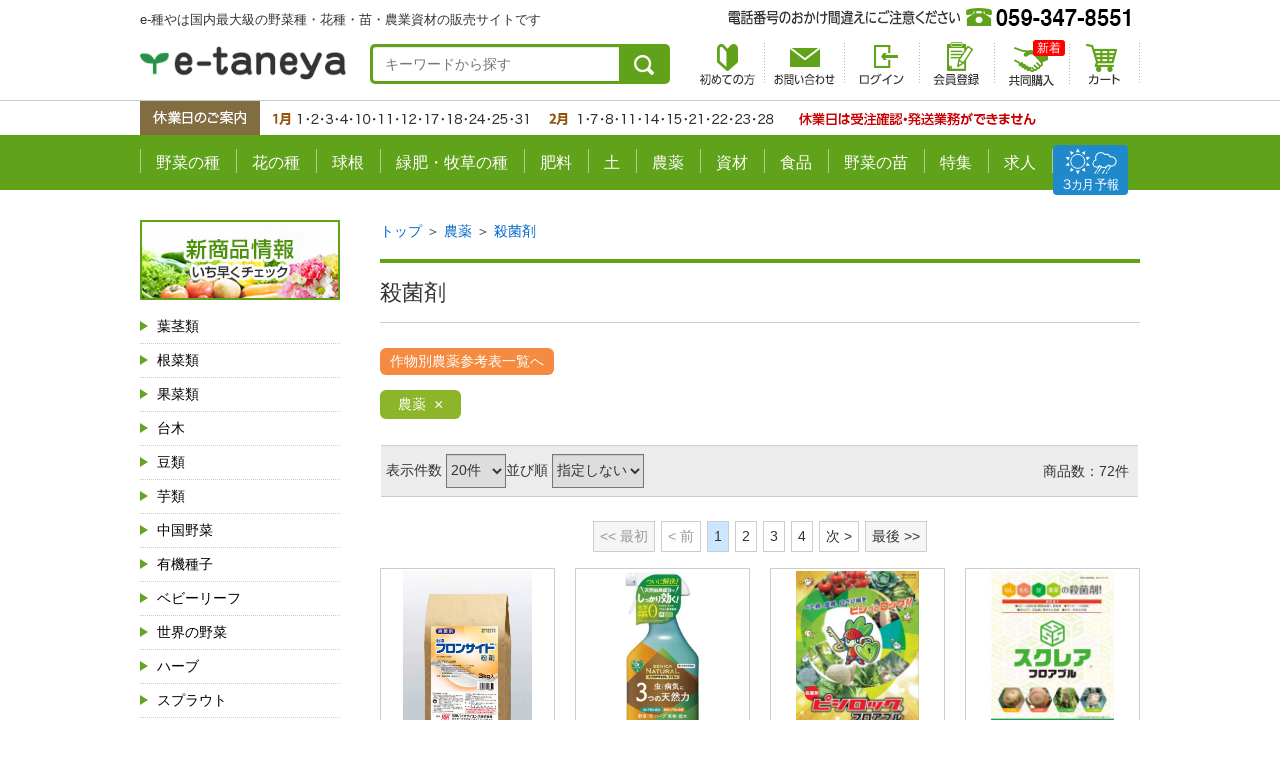

--- FILE ---
content_type: text/html; charset=UTF-8
request_url: https://www.e-taneya.com/category/764.html
body_size: 36189
content:
<!DOCTYPE html>
<html prefix="og: http://ogp.me/ns#">
<head>
<meta charset="UTF-8">
<link href="/css/default_system_pc.css?v=1698113300" rel="stylesheet">
<link href="/css/default_pc.css?v=1588263498" rel="stylesheet">
<link href="/css/default_ex_pc.css?v=1600151794" rel="stylesheet">
<style>/*<![CDATA[*/
form#search-form-category div.search_number.mini,
form#search-form-category div.search_row.mini{
  float:left;
}
form#search-form-category div.item{
  float: right;
  margin: 6px 4px 0 0;
}
/*]]>*/</style>
<script src="/scripts/jquery.js?v=1588263498"></script>
<script src="/scripts/application.js?v=1588263498"></script><title>殺菌剤 - e-種や｜国内最大級の野菜種・花種・苗・農業資材の販売店</title>
<meta name="csrf-param" content="_csrf">
<meta name="csrf-token" content="RVsrxAt96ON1DQX2IrZcgihGyM97G2B4ozVELsJcvaIRYkC1fTuqjAJuVcETzw3XWH-ioQ5XOSfgTzNt8g__zA==">
<meta name="description" content="殺菌剤のカテゴリページです。##resultOrder## ##resultFromTo##">
<meta name="keywords" content="殺菌剤,ショッピング,e-種や｜国内最大級の野菜種・花種・苗・農業資材の販売店">
<!--[if lt IE 9]>
<script type="text/javascript" src="/assets/24d14d56/respond.min.js"></script>
<script type="text/javascript" src="/assets/24d14d56/css3-mediaqueries.js"></script>
<![endif]-->
<meta name="viewport" content="width=1060">

<link rel="apple-touch-icon" href="https://www.e-taneya.com/images/apple-touch-icon.png">
<link rel="icon" href="https://www.e-taneya.com/images/favicon.ico" type="image/x-icon">

<link rel="stylesheet" href="https://www.e-taneya.com/css/base_structure.css?1709914267" media="all">
<link rel="stylesheet" href="https://www.e-taneya.com/css/base_format.css" media="all">
<link rel="stylesheet" href="https://www.e-taneya.com/css/magnific-popup.css" media="screen">
<link rel="stylesheet" href="https://www.e-taneya.com/css/print.css" media="print">
<link rel="stylesheet" href="https://www.e-taneya.com/css/reset.css" media="all">
<link rel="stylesheet" href="https://www.e-taneya.com/css/font-awesome.min.css" media="all">

<link rel="stylesheet" href="https://www.e-taneya.com/css/magnific-popup.css" media="screen">

<script type="text/javascript" src="https://www.e-taneya.com/scripts/yuga.js" charset="utf-8"></script>
<script type="text/javascript" src="https://www.e-taneya.com/scripts/magnific-popup.js"></script>
<script type="text/javascript" src="https://www.e-taneya.com/scripts/magnific-popup-2nd.js"></script>

<!--[if lte IE 9]>
<script type="text/javascript" src="https://www.e-taneya.com/scripts/flexibility.js"></script>
<![endif]--><link rel="next" href="https://www.e-taneya.com/category/764.html/page/2"><link rel="canonical" href="https://www.e-taneya.com/category/764.html"><link rel="stylesheet" type="text/css" href="/css/button_designs_pc_secure.css?1768885113"/>
<link rel="stylesheet" type="text/css" href="/css/cssconfig_pc.css?1768885113" />
<script type="application/ld+json">{"@context":"http:\/\/schema.org","@type":"LocalBusiness","address":{"@type":"PostalAddress","addressLocality":"\u65e5\u672c","addressRegion":"\u4e09\u91cd\u770c","streetAddress":"\u56db\u65e5\u5e02\u5e02\u6cb3\u539f\u7530\u753a1007-11"},"name":"e-\u7a2e\u3084\uff5c\u56fd\u5185\u6700\u5927\u7d1a\u306e\u91ce\u83dc\u7a2e\u30fb\u82b1\u7a2e\u30fb\u82d7\u30fb\u8fb2\u696d\u8cc7\u6750\u306e\u8ca9\u58f2\u5e97","telephone":"059-347-8551","url":"http:\/\/www.e-taneya.com\/","logo":"https:\/\/www.e-taneya.com"}</script>
</head>
<body>

<div id="wrap">

<header>
<div class="HeaderInnerBox clearfix">
<h1>e-種やは国内最大級の野菜種・花種・苗・農業資材の販売サイトです</h1>
<p class="Logo"><a href="https://www.e-taneya.com/"><img src="https://www.e-taneya.com/images/header_logo.png" alt="e-種や｜野菜種、花種と苗の三重興農社"></a></p>

<div class="HeaderSearch">
<form method="get" action="https://www.e-taneya.com/items/search">
<input id="keyword" class="SearchTxt" type="text" name="keyword" value="" placeholder="キーワードから探す">
<input class="SearchBtn" type="image" src="https://www.e-taneya.com/images/header_searchbtn.png" value="検索" name="Submit">
</form>
</div><!-- HeaderSearch -->

<ul class="HeadBtn Gyuga">
<li><img src="https://www.e-taneya.com/images/header_tel.png" alt="電話番号のおかけ間違えにご注意ください"></li>
<li class="Ope_fax"><a href="https://www.e-taneya.com/images/fax.pdf" target="_blank"><img src="https://www.e-taneya.com/images/header_btn01.png" alt="FAX用注文書"></a></li>
</ul><!-- HeadBtn -->
<ul class="HeadMenu">
<li class="Ope_beginner"><a href="https://www.e-taneya.com/site/beginner/?15875704511"><img src="https://www.e-taneya.com/images/header_ment01.png" alt="初めての方"></a></li>
<li class="Ope_inquiry"><a href="https://www.e-taneya.com/inquiry/"><img src="https://www.e-taneya.com/images/header_ment02.png" alt="お問い合わせ"></a></li>
<li class="Ope_signin"><a href="https://www.e-taneya.com/signin/"><img src="https://www.e-taneya.com/images/header_ment03.png" alt="ログイン"></a></li>

<li class="Ope_my"><a href="https://www.e-taneya.com/register/"><img src="https://www.e-taneya.com/images/header_ment07.png" alt="新規会員登録"></a></li>

<li class="Ope_kyodo newItem"><a href="https://www.e-taneya.com/kyodo/"><img src="https://www.e-taneya.com/images/header_ment08.png" alt="共同購入"></a></li>
<li class="Ope_cart"><a href="https://www.e-taneya.com/cart/"><img src="https://www.e-taneya.com/images/header_ment05.png" alt="カート"></a></li>
</ul><!-- HeadMenu -->
</div><!-- HeaderInnerBox -->

<!--3ヶ月予報-->
<div id="forecast">
<a href="https://www.e-taneya.com/site/special/yohou/yohou.pdf" target="_blank">
    <img src="https://www.e-taneya.com/images/icon_forecast.svg" alt="">
</a>
</div>
<!--3ヶ月予報-->

<p class="Yasumi"><img src="https://www.e-taneya.com/images/header_yasumi.png" alt="休業日のご案内"></p>
<!--
<p class="Kujin"><a href="https://www.e-taneya.com/site/special/recruit/index.html"><img src="https://www.e-taneya.com/images/header_kyujin.png" alt="スタッフ募集"></a></p>
-->
<!--
<p class="Add" id="headAddTopic"><a href="https://www.e-taneya.com/site/special/chSystem/index.html"><img src="https://www.e-taneya.com/images/header_oshirase.png" alt="重要なお知らせ"></a></p>
-->

<nav class="nav">
<ul class="clearfix Gyuga">
<li class="Ope_yasai"><a href="https://www.e-taneya.com/category/10.html">野菜の種</a></li>
<li class="Ope_hana"><a href="https://www.e-taneya.com/category/13.html">花の種</a></li>
<li class="Ope_kyukon"><a href="https://www.e-taneya.com/category/kyukon">球根</a></li>
<li class="Ope_bokusou"><a href="https://www.e-taneya.com/category/772.html">緑肥・牧草の種</a></li>
<li class="Ope_hiryou"><a href="https://www.e-taneya.com/category/47.html">肥料</a></li>
<li class="Ope_tsuchi"><a href="https://www.e-taneya.com/category/46.html">土</a></li>
<li class="Ope_nouyaku"><a href="https://www.e-taneya.com/category/763.html">農薬</a></li>
<li class="Ope_shizai"><a href="https://www.e-taneya.com/category/45.html">資材</a></li>
<li class="Ope_syokuhin"><a href="https://www.e-taneya.com/category/334.html">食品</a></li>
<li class="Ope_nae"><a href="https://www.e-taneya.com/category/778.html">野菜の苗</a></li>
<li class="Ope_special"><a href="https://www.e-taneya.com/special/?15875704511">特集</a></li>
<li class="Ope_recruit"><a href="https://www.e-taneya.com/site/special/recruit/index.html">求人</a></li>
<li class="Ope_recruit"><a href="https://www.e-taneya.com/site/special/yohou/yohou.pdf" target="_blank">天気</a></li>
</ul><!-- gmenu -->
</nav>
</header>
<div class="InnerTopicsBox"></div><div id="contents"><div id="sidebar"><div class="LeftContent">

<ul class="LeftBannerList">
<li class="BannerNewIten"><a href="https://www.e-taneya.com/category/new_item.html"><img src="https://www.e-taneya.com/images/left_banner01.jpg" alt="新商品情報"></a></li>
<li class="BannerPointUp"><a href="https://www.e-taneya.com/category/point_up.html"><img src="https://www.e-taneya.com/images/left_banner02.jpg" alt="ポイントアップ商品"></a></li>
<!--li class="BannerZaiko"><a href="https://www.e-taneya.com/category/771.html"><img src="https://www.e-taneya.com/images/left_banner03.jpg" alt="在庫処分特価商品"></a></li-->
<!--li class="BannerSet"><a href="https://www.e-taneya.com/category/781.html"><img src="https://www.e-taneya.com/images/left_banner04.jpg" alt="セット商品"></a></li-->
</ul><!-- LeftBannerList -->

<h2 class="TitleStyleLeft"><img src="https://www.e-taneya.com/images/icon_book.png" alt="商品ラインナップ">商品ラインナップ</h2>
<div class="LeftLineUpBox">
<a class="Vegetable" href="https://www.e-taneya.com/category/11.html">葉茎類</a>
<a class="Vegetable" href="https://www.e-taneya.com/category/39.html">根菜類</a>
<a class="Vegetable" href="https://www.e-taneya.com/category/40.html">果菜類</a>
<a class="Vegetable" href="https://www.e-taneya.com/category/399.html">台木</a>
<a class="Vegetable" href="https://www.e-taneya.com/category/42.html">豆類</a>
<a class="Vegetable" href="https://www.e-taneya.com/category/41.html">芋類</a>
<a class="Vegetable" href="https://www.e-taneya.com/category/43.html">中国野菜</a>
<a class="Vegetable" href="https://www.e-taneya.com/category/511.html">有機種子</a>
<a class="Vegetable" href="https://www.e-taneya.com/category/361.html">ベビーリーフ</a>
<a class="Vegetable" href="https://www.e-taneya.com/category/868.html">世界の野菜</a>
<a class="Vegetable" href="https://www.e-taneya.com/category/101.html">ハーブ</a>
<a class="Vegetable" href="https://www.e-taneya.com/category/51.html">スプラウト</a>
<a class="Vegetable" href="https://www.e-taneya.com/category/87.html">にんにく</a>
<a class="Vegetable" href="https://www.e-taneya.com/category/360.html">きのこ菌</a>
<a class="Vegetable" href="https://www.e-taneya.com/category/772.html">緑肥・牧草</a>
<a class="Vegetable" href="https://www.e-taneya.com/category/44.html">その他種子</a>
<a class="Flower" href="https://www.e-taneya.com/category/13.html">花の種</a>
<a class="Kyukon" href="https://www.e-taneya.com/category/kyukon">球根</a>
<a class="Other" href="https://www.e-taneya.com/category/778.html">野菜（苗）</a>
<a class="Other" href="https://www.e-taneya.com/category/45.html">資材</a>
<a class="Other" href="https://www.e-taneya.com/category/491.html">青果・出荷用資材</a>
<a class="Other" href="https://www.e-taneya.com/category/46.html">土</a>
<a class="Other" href="https://www.e-taneya.com/category/47.html">肥料</a>
<a class="Other" href="https://www.e-taneya.com/category/763.html">農薬</a>
<a class="Food" href="https://www.e-taneya.com/category/334.html">食品</a>
<!--
<a class="Other02" href="https://www.e-taneya.com/category/49.html">その他商品</a>
-->
</div><!-- LeftLineUpBox -->

<h2 class="TitleStyleLeft"><img src="https://www.e-taneya.com/images/icon_jyouro.gif" alt="まく季節から探す">まく季節から探す</h2>
<dl class="LeftColorMenu SpringColor">
<dt><a href="https://www.e-taneya.com/category/408.html">春にまく</a></dt>
<dd>
<a href="https://www.e-taneya.com/category/412.html">温暖地</a>
<a href="https://www.e-taneya.com/category/417.html">寒冷地</a>
<a href="https://www.e-taneya.com/category/416.html">一般地</a>
</dd>
</dl><!-- LeftColorMenu -->

<dl class="LeftColorMenu SummerColor">
<dt><a href="https://www.e-taneya.com/category/409.html">夏にまく</a></dt>
<dd>
<a href="https://www.e-taneya.com/category/413.html">温暖地</a>
<a href="https://www.e-taneya.com/category/419.html">寒冷地</a>
<a href="https://www.e-taneya.com/category/418.html">一般地</a>
</dd>
</dl><!-- LeftColorMenu -->

<dl class="LeftColorMenu AutumnColor">
<dt><a href="https://www.e-taneya.com/category/410.html">秋にまく</a></dt>
<dd>
<a href="https://www.e-taneya.com/category/414.html">温暖地</a>
<a href="https://www.e-taneya.com/category/421.html">寒冷地</a>
<a href="https://www.e-taneya.com/category/420.html">一般地</a>
</dd>
</dl><!-- LeftColorMenu -->

<dl class="LeftColorMenu WinterColor">
<dt><a href="https://www.e-taneya.com/category/411.html">冬にまく</a></dt>
<dd>
<a href="https://www.e-taneya.com/category/415.html">温暖地</a>
<a href="https://www.e-taneya.com/category/423.html">寒冷地</a>
<a href="https://www.e-taneya.com/category/422.html">一般地</a>
</dd>
</dl><!-- LeftColorMenu -->

<h2 class="TitleStyleLeft"><img src="https://www.e-taneya.com/images/icon_inaho.gif" alt="収穫する季節から探す">収穫する季節から探す</h2>
<dl class="LeftColorMenu SpringColor">
<dt><a href="https://www.e-taneya.com/category/827.html">春に収穫する</a></dt>
<dd>
<a href="https://www.e-taneya.com/category/831.html">温暖地</a>
<a href="https://www.e-taneya.com/category/833.html">寒冷地</a>
<a href="https://www.e-taneya.com/category/832.html">一般地</a>
</dd>
</dl><!-- LeftColorMenu -->

<dl class="LeftColorMenu SummerColor">
<dt><a href="https://www.e-taneya.com/category/828.html">夏に収穫する</a></dt>
<dd>
<a href="https://www.e-taneya.com/category/834.html">温暖地</a>
<a href="https://www.e-taneya.com/category/836.html">寒冷地</a>
<a href="https://www.e-taneya.com/category/835.html">一般地</a>
</dd>
</dl><!-- LeftColorMenu -->

<dl class="LeftColorMenu AutumnColor">
<dt><a href="https://www.e-taneya.com/category/829.html">秋に収穫する</a></dt>
<dd>
<a href="https://www.e-taneya.com/category/837.html">温暖地</a>
<a href="https://www.e-taneya.com/category/839.html">寒冷地</a>
<a href="https://www.e-taneya.com/category/838.html">一般地</a>
</dd>
</dl><!-- LeftColorMenu -->

<dl class="LeftColorMenu WinterColor">
<dt><a href="https://www.e-taneya.com/category/830.html">冬に収穫する</a></dt>
<dd>
<a href="https://www.e-taneya.com/category/840.html">温暖地</a>
<a href="https://www.e-taneya.com/category/842.html">寒冷地</a>
<a href="https://www.e-taneya.com/category/841.html">一般地</a>
</dd>
</dl><!-- LeftColorMenu -->

<!--h2 class="TitleStyleLeft02"><img src="https://www.e-taneya.com/images/icon_jyouro.gif" alt="花の種を用途で探す">花の種を用途で探す</h2>
<ul class="LeftFlowerList">
<li><a href="https://www.e-taneya.com/category/487.html">景観におすすめ</a></li>
<li><a href="https://www.e-taneya.com/category/489.html">花壇におすすめ</a></li>
<li><a href="https://www.e-taneya.com/category/488.html">切り花におすすめ</a></li>
</ul--><!-- LeftFlowerList -->

<ul class="LeftBannerList marT20">
<li class="BannerBlog"><a href="https://www.e-taneya.net/blog/"><img src="https://www.e-taneya.com/images/left_banner05.jpg" alt="ブログ"></a></li>
</ul><!-- LeftBannerList -->
	
</div><!-- LeftContent --></div><div id="main"><!-- main content -->
<div class="breadcrumbs" itemscope="" itemtype="http://schema.org/BreadcrumbList">
<span itemprop="itemListElement" itemscope="" itemtype="http://schema.org/ListItem"><a itemprop="item" href="https://www.e-taneya.com/"><span itemprop="name">トップ</span></a><meta itemprop="position" content="1"></span>
 ＞ 
<span itemprop="itemListElement" itemscope="" itemtype="http://schema.org/ListItem">
    <a itemprop="item" href="https://www.e-taneya.com/category/763.html">
        <span itemprop="name">農薬</span>
    </a>
    <meta itemprop="position" content="2">
</span>
 ＞ 
<span itemprop="itemListElement" itemscope="" itemtype="http://schema.org/ListItem">
    <a itemprop="item" href="https://www.e-taneya.com/category/764.html">
        <span itemprop="name">殺菌剤</span>
    </a>
    <meta itemprop="position" content="3">
</span>
</div>

<div id="category">
  <h2 class="title">殺菌剤</h2>
	<!--p>##left_navi_search##</p-->
	<script>
$(function() {
	$('.MakuSearchBox .tab li').click(function() {
		var index = $('.MakuSearchBox .tab li').index(this);
		$('.MakuSearchBox .content div').css('display','none');
		$('.MakuSearchBox .content div').eq(index).css('display','block');
		$('.MakuSearchBox .tab li').removeClass('select');
		$(this).addClass('select')
	});
});
</script>
  <div></div>
  <div><div id="nouyaku-add-area">
	<a href="https://www.e-taneya.com/site/special/boujo-sanko/index.html" 
		 style="display:inline-block; background-color:#f58a41; margin-bottom:15px; padding:2px 10px; border-radius:6px; color:#fff;">
		作物別農薬参考表一覧へ</a>
</div></div>
  <ul class="categorylist">
<li><h3><a style="color:#ff0000;" href="/category/763.html">農薬<span style="float:right">×</span></a></h3></li>
</ul>
<!-- 小カテゴリ表示部品 -->
  
<fieldset>
    <form id="search-form-category" class="form form-horizontal" action="/category/764.html" method="get">
        <div class="search_row mini">
            <span class="add_on">表示件数</span>
            <select id="per-page" name="per-page">
<option value="20" selected>20件</option>
<option value="40">40件</option>
<option value="60">60件</option>
<option value="80">80件</option>
<option value="100">100件</option>
</select>        </div>
        <div class="search_number mini">
            <span class="add_on">並び順</span>
            <select id="order" name="order">
<option value="" selected>指定しない</option>
<option value="newest">新着表示順</option>
</select>        </div>
        <div class="item">商品数：72件</div>
    </form>
</fieldset>
<!-- 検索条件入力フィールド -->
  
<div class="pagination pagination-centered">
<ul><li class="first disabled"><a href="/category/764.html" data-page="0">&lt;&lt; 最初</a></li>
<li class="previous disabled"><a href="/category/764.html" data-page="0">&lt; 前</a></li>
<li class="page active"><a href="/category/764.html" data-page="0">1</a></li>
<li class="page"><a href="/category/764.html/page/2" data-page="1">2</a></li>
<li class="page"><a href="/category/764.html/page/3" data-page="2">3</a></li>
<li class="page"><a href="/category/764.html/page/4" data-page="3">4</a></li>
<li class="next"><a href="/category/764.html/page/2" data-page="1">次 &gt;</a></li>
<li class="last"><a href="/category/764.html/page/4" data-page="3">最後 &gt;&gt;</a></li></ul></div>
<!-- ページ切り替えリンク -->
  
<div class="itemlist">
<div class="item icon_disp review_star_disp">
<a href="/item/004458" title="フロンサイド粉剤[殺菌剤]"><img src="/images/items/l/004458_66e0ede9f3cee.jpg?20240911101002" alt="004458_66e0ede9f3cee.jpg"></a><div class="name"><a href="/item/004458" title="フロンサイド粉剤[殺菌剤]">フロンサイド粉剤[殺菌剤]</a></div></div>
<div class="item icon_disp review_star_disp">
<a href="/item/015210" title="ベニカナチュラルスプレー[殺虫殺菌剤]"><img src="/images/items/l/015210_669deea3ea061.jpg?20240722143115" alt="015210_669deea3ea061.jpg"></a><div class="name"><a href="/item/015210" title="ベニカナチュラルスプレー[殺虫殺菌剤]">ベニカナチュラルスプレー[殺虫殺菌剤]</a></div></div>
<div class="item icon_disp review_star_disp">
<a href="/item/000621" title="ピシロックフロアブル[殺菌剤]"><img src="/images/items/l/LxrC8wnKHJiARSEO5Dd1FXl6.jpg?20200501011944" alt="LxrC8wnKHJiARSEO5Dd1FXl6.jpg"></a><div class="name"><a href="/item/000621" title="ピシロックフロアブル[殺菌剤]">ピシロックフロアブル[殺菌剤]</a></div></div>
<div class="item icon_disp review_star_disp">
<a href="/item/011332" title="スクレアフロアブル[殺菌剤]"><img src="/images/items/l/011332_614ab8a75ae3d.jpg?20210922140127" alt="011332_614ab8a75ae3d.jpg"></a><div class="name"><a href="/item/011332" title="スクレアフロアブル[殺菌剤]">スクレアフロアブル[殺菌剤]</a></div></div>
<div class="item icon_disp review_star_disp">
<a href="/item/011337" title="オロンディス ウルトラSC[殺菌剤]"><img src="/images/items/l/011337_614ae4a757e21.jpg?20210922170911" alt="011337_614ae4a757e21.jpg"></a><div class="name"><a href="/item/011337" title="オロンディス ウルトラSC[殺菌剤]">オロンディス ウルトラSC[殺菌剤]</a></div></div>
<div class="item icon_disp review_star_disp">
<a href="/item/011339" title="クプロシールドフロアブル[殺菌剤]"><img src="/images/items/l/011339_614ad0be5feb9.jpg?20210922154414" alt="011339_614ad0be5feb9.jpg"></a><div class="name"><a href="/item/011339" title="クプロシールドフロアブル[殺菌剤]">クプロシールドフロアブル[殺菌剤]</a></div></div>
<div class="item icon_disp review_star_disp">
<a href="/item/011340" title="パルミノ[殺菌剤・殺虫剤]"><img src="/images/items/l/011340_614acae836ba1.jpg?20210922151920" alt="011340_614acae836ba1.jpg"></a><div class="name"><a href="/item/011340" title="パルミノ[殺菌剤・殺虫剤]">パルミノ[殺菌剤・殺虫剤]</a></div></div>
<div class="item icon_disp review_star_disp">
<a href="/item/011408" title="パレード20フロアブル[殺菌剤]"><img src="/images/items/l/011408_616fcfcbb0e96.jpg?20211020171403" alt="011408_616fcfcbb0e96.jpg"></a><div class="name"><a href="/item/011408" title="パレード20フロアブル[殺菌剤]">パレード20フロアブル[殺菌剤]</a></div></div>
<div class="item icon_disp review_star_disp">
<a href="/item/011453" title="アタッキン 水和剤[殺菌剤]"><img src="/images/items/l/011453_6194a4e6832df.jpg?20211117154454" alt="011453_6194a4e6832df.jpg"></a><div class="name"><a href="/item/011453" title="アタッキン 水和剤[殺菌剤]">アタッキン 水和剤[殺菌剤]</a></div></div>
<div class="item icon_disp review_star_disp">
<a href="/item/012505" title="フルーツセイバー[殺菌剤]"><img src="/images/items/l/012505_6350eeaf7036f.jpg?20221020154607" alt="012505_6350eeaf7036f.jpg"></a><div class="name"><a href="/item/012505" title="フルーツセイバー[殺菌剤]">フルーツセイバー[殺菌剤]</a></div></div>
<div class="item icon_disp review_star_disp">
<a href="/item/015103" title="ＧＦワイドヒッター顆粒水和剤[殺菌剤]"><img src="/images/items/l/015103_67ce3e92de488.jpg?20250310102122" alt="015103_67ce3e92de488.jpg"></a><div class="name"><a href="/item/015103" title="ＧＦワイドヒッター顆粒水和剤[殺菌剤]">ＧＦワイドヒッター顆粒水和剤[殺菌剤]</a></div></div>
<div class="item icon_disp review_star_disp">
<a href="/item/015997" title="フセキワイドフロアブル[殺菌剤]"><img src="/images/items/l/015997_68db920a88941.jpg?20250930171714" alt="015997_68db920a88941.jpg"></a><div class="name"><a href="/item/015997" title="フセキワイドフロアブル[殺菌剤]">フセキワイドフロアブル[殺菌剤]</a></div></div>
<div class="item icon_disp review_star_disp">
<a href="/item/015998" title="クリーンワイドフロアブル[殺虫殺菌剤]"><img src="/images/items/l/015998_68db9254e6ff3.jpg?20250930171828" alt="015998_68db9254e6ff3.jpg"></a><div class="name"><a href="/item/015998" title="クリーンワイドフロアブル[殺虫殺菌剤]">クリーンワイドフロアブル[殺虫殺菌剤]</a></div></div>
<div class="item icon_disp review_star_disp">
<a href="/item/004556" title="アフェットフロアブル[殺菌剤]"><img src="/images/items/l/00014535_photo1.jpg?20200501011933" alt="00014535_photo1.jpg"></a><div class="name"><a href="/item/004556" title="アフェットフロアブル[殺菌剤]">アフェットフロアブル[殺菌剤]</a></div></div>
<div class="item icon_disp review_star_disp">
<a href="/item/004555" title="アミスター20フロアブル[殺菌剤]"><img src="/images/items/l/00014536_photo1.jpg?20200501011933" alt="00014536_photo1.jpg"></a><div class="name"><a href="/item/004555" title="アミスター20フロアブル[殺菌剤]">アミスター20フロアブル[殺菌剤]</a></div></div>
<div class="item icon_disp review_star_disp">
<a href="/item/004554" title="アミスターオプティフロアブル[殺菌剤]"><img src="/images/items/l/00014537_photo1.jpg?20200501011933" alt="00014537_photo1.jpg"></a><div class="name"><a href="/item/004554" title="アミスターオプティフロアブル[殺菌剤]">アミスターオプティフロアブル[殺菌剤]</a></div></div>
<div class="item icon_disp review_star_disp">
<a href="/item/004551" title="アントラコール顆粒水和剤[殺菌剤]"><img src="/images/items/l/00014540_photo1.jpg?20200501011933" alt="00014540_photo1.jpg"></a><div class="name"><a href="/item/004551" title="アントラコール顆粒水和剤[殺菌剤]">アントラコール顆粒水和剤[殺菌剤]</a></div></div>
<div class="item icon_disp review_star_disp">
<a href="/item/004547" title="オーソサイド水和剤80[殺菌剤]"><img src="/images/items/l/00014544_photo1.jpg?20200501011933" alt="00014544_photo1.jpg"></a><div class="name"><a href="/item/004547" title="オーソサイド水和剤80[殺菌剤]">オーソサイド水和剤80[殺菌剤]</a></div></div>
<div class="item icon_disp review_star_disp">
<a href="/item/004546" title="オラクル顆粒水和剤[殺菌剤]"><img src="/images/items/l/00014545_photo1.jpg?20200501011933" alt="00014545_photo1.jpg"></a><div class="name"><a href="/item/004546" title="オラクル顆粒水和剤[殺菌剤]">オラクル顆粒水和剤[殺菌剤]</a></div></div>
<div class="item icon_disp review_star_disp">
<a href="/item/004545" title="オラクル粉剤[殺菌剤]"><img src="/images/items/l/00014546_photo1.jpg?20200501011933" alt="00014546_photo1.jpg"></a><div class="name"><a href="/item/004545" title="オラクル粉剤[殺菌剤]">オラクル粉剤[殺菌剤]</a></div></div>
</div>
<!-- 商品一覧 -->
  <div class="pager">
    <div class="item">商品数：72件</div>
  </div>
  
<div class="pagination pagination-centered">
<ul><li class="first disabled"><a href="/category/764.html" data-page="0">&lt;&lt; 最初</a></li>
<li class="previous disabled"><a href="/category/764.html" data-page="0">&lt; 前</a></li>
<li class="page active"><a href="/category/764.html" data-page="0">1</a></li>
<li class="page"><a href="/category/764.html/page/2" data-page="1">2</a></li>
<li class="page"><a href="/category/764.html/page/3" data-page="2">3</a></li>
<li class="page"><a href="/category/764.html/page/4" data-page="3">4</a></li>
<li class="next"><a href="/category/764.html/page/2" data-page="1">次 &gt;</a></li>
<li class="last"><a href="/category/764.html/page/4" data-page="3">最後 &gt;&gt;</a></li></ul></div>
<!-- ページ切り替えリンク -->

  <!-- レコメンド start -->
  
  <!-- レコメンド end -->
</div><!-- // main content --><div class="BirthKanrenItem CommonBttomBirthKanren">

</div></div></div><footer id="footer">
<div class="FooterInnerBox">
<div class="FooterHeadBox FlexBoxB">
<p><img src="https://www.e-taneya.com/images/footer_logo.png" alt="e-種や"></p>
<p><img src="https://www.e-taneya.com/images/footer_tel.png" alt="059-347-8551（受付時間／9:00〜18:00）" usemap="#Map2">
<map name="Map2"><area shape="rect" coords="451,0,566,27" href="https://www.e-taneya.com/images/fax.pdf" target="_blank"></map></p>
</div><!-- FooterHeadBox -->

<div class="FlexBoxB">
<div class="FootCommonBox FootShopInfo">
<h2>SHOPインフォメーション</h2>
<div class="FlexBoxL">
<ul>
<li><a href="https://www.e-taneya.com/site/beginner/?15875704511">初めての方</a></li>
<li><a href="https://www.e-taneya.com/site/guide/?15875704511">ご利用ガイド</a></li>
<li><a href="https://www.e-taneya.com/site/order/?15875704511">ご注文の流れ</a></li>
<li><a href="https://www.e-taneya.com/site/shiharai/?15875704511">お支払について</a></li>
</ul>
<ul>
<li><a href="https://www.e-taneya.com/site/haisou/?15875704511">配送方法と送料</a></li>
<li><a href="https://www.e-taneya.com/site/cart/?15875704511">カートの使い方</a></li>
<li><a href="https://www.e-taneya.com/faq/?15875704511">よくあるご質問</a></li>
<li><a href="https://www.e-taneya.com/site/company/?15875704511">会社概要・ごあいさつ</a></li>
</ul>
<ul>
<li><a href="https://www.e-taneya.net/order-nae/">苗のお問い合わせ</a></li>
<li><a href="https://www.e-taneya.com/site/law/?15875704511">特定商取引法に基づく表記</a></li>
<li><a href="https://www.e-taneya.com/site/guide/?15875704511#PageLink02">ポイントシステムについて</a></li>
<li><a href="https://www.e-taneya.com/site/beginner/?15875704511#PageLink02">ご注文前に必ずお読みください</a></li>
</ul>
<ul>
<li><a href="https://www.e-taneya.net/info.php" class="external" target="_blank">三重興農社の想い</a></li>
<li><a href="https://www.e-taneya.net/history.php" class="external" target="_blank">三重興農社の歩み</a></li>
<li><a href="https://www.e-taneya.com/site/special/chSystem/index.html" class="external" target="_blank">サイトリニューアルに伴う<br>お客様へのお願い(2020.4)</a></li>
</ul>
</div><!-- FlexBoxL -->
</div><!-- FootCommonBox -->

<div class="FootCommonBox FootMame">
<h2>まめ知識コーナー</h2>
<ul>
<li><a href="http://www.e-taneya.net/blog/category/comingsoon/">発売前の研究中のタネの紹介</a></li>
<li><a href="https://www.e-taneya.com/site/tokushu/minichishiki-b_no_.html">農業・園芸まめ知識バックナンバー</a></li>
<li><a href="https://www.e-taneya.com/site/tokushu/b_no_.html">お野菜今がいい時期バックナンバー</a></li>
</ul>
</div><!-- FootCommonBox -->
</div><!-- FlexBoxM -->

<div class="FootCommonBox FlexBoxB">
<div class="FootCommonBoxInner">
<h2>お支払方法</h2>
<img src="https://www.e-taneya.com/site/images/bnr_pay-card.gif" alt="クレジットカード" usemap="#Map">
<map name="Map">
<area shape="rect" coords="0,0,36,42" href="http://www.jcb.co.jp" target="_blank">
<area shape="rect" coords="37,0,86,42" href="http://www.visa.co.jp/index.shtml" target="_blank">
<area shape="rect" coords="87,0,142,42" href="http://www.mastercard.co.jp/" target="_blank">
<area shape="rect" coords="143,0,184,42" href="https://www.americanexpress.com/japan/" target="_blank">
<area shape="rect" coords="184,0,280,42" href="https://www.diners.co.jp/ja/index.html" target="_blank">
</map>
<p>以下のお支払い方法がお選び頂けます。</p>
<ul class="ListDisc">
<li>クレジットカード</li>
<li>代金引換</li>
<li>銀行振込（三菱UFJ・ゆうちょ）※先払いになります</li>
<li>コンビニ後払い</li>
<li>NP掛け払い ※法人・官公庁・個人事業主様のみとなります。</li>
</ul>
<p><span style="color:red">クレジットカード不正利用防止を強化し、より安全なショッピングをお楽しみいただけるよう、クレジットカード決済時における「本人認証サービス（3Dセキュア2.0）」を導入しています。</span></p>
<p><a href="https://www.e-taneya.com/site/shiharai/?15875704511#PageLink02">お支払い方法の詳細はこちら</a></p>

<h2>ご注文商品の取消・返品・交換について</h2>
<p>【取消】会員の方は、ご注文確認前であれば、マイページより取消可能です。（ログイン後のご注文に限ります）<br>
会員の方以外は別途メール・お電話でご連絡ください。<br>
【返品・交換】基本的にお客様の御都合による返品・交換はお断りさせて頂いておりますが、万一商品に不備などがあった場合につきご返品・交換とさせていただきます。商品到着後、3日以内にご連絡くださいませ。弊社よりご返品・交換についてのご連絡をさせて頂きます。</p>
<p><a href="https://www.e-taneya.com/site/guide/?15875704511#PageLink03">返品・返却の詳細はこちら</a></p>
</div><!-- FootCommonBoxInner -->

<div class="FootCommonBoxInner">
<h2>配送方法と送料について</h2>
<p>配送料金は下記のように4つの場合に分かれますのでご注意ください。</p>
<ul class="ListDisc">
<li>自動車便</li>
<li>4種便（郵送）</li>
<li>レターパックプラス</li>
<li>ネコポス</li>
</ul>
<p><a href="https://www.e-taneya.com/site/haisou/?15875704511">送料の詳細はこちら</a></p>

<h2>個人情報の取り扱いについて</h2>
<p>個人情報（特定の個人を識別できるもの）を取り扱う際に、個人情報の保護に関する法律をはじめ個人情報保護に関する諸法令、および主務大臣のガイドラインに定められた義務、並びに本ポリシーを遵守します。</p>
<p><a href="https://www.e-taneya.com/site/privacy/?15875704511">個人情報保護方針の詳細はこちら</a></p>

<h2>公共機関および学校法人のお客様</h2>
<p>
学校・公共機関さまのお取引につきましては後払い決済にもご対応させていただきます。
ショッピングカートとは別にご対応させて頂きます。 
各公共機関・学校法人様によって、書式およびお取引方法が異なると思いますので、是非ご相談くださいませ。
</p>
<p><span style="color:red">通販サイトから手続きなく請求書で掛け払いできるNP掛け払いもご利用いただけます。</span></p>
<p><a href="https://www.e-taneya.com/site/shiharai/?15875704511#npkkbr-read">詳細はこちら</a></p>
</div><!-- FootCommonBoxInner -->

<div class="FootCommonBoxInner">
<h2>配送・納期について</h2>
<p>実店舗と商品在庫を共有しておりますので、在庫があるものについては準備をさせて頂きますが、在庫の無いものについては各メーカーより取寄せとなりますので、準備が出来るのは通常２日後〜７日後となります。詳しくはご注文を頂いた後の確認メールにてご連絡をさせて頂きます。また、種子や苗については播種時期や植付時期などによりご用意が出来る期間があります。期間外でのご注文については、ご希望に添えない事がありますので、その場合も別途ご連絡をさせて頂きます。<br>
なお、一部商品のお取り寄せが発生した場合、在庫商品の先行出荷をご希望されますと、 複数の出荷となるため出荷ごとに送料のご負担をお願いしております。予めご了承くださいませ。</p>
<p><a href="https://www.e-taneya.com/site/beginner/?15875704511#PageLink04">商品の出荷についての詳細はこちら</a></p>

<h2>お問い合わせ</h2>
<p>株式会社 三重興農社<br>
〒510-0874<br>
三重県四日市市河原田町1007-11<br>
TEL 059-347-8551 FAX 059-347-8552<br>
※電話番号のお掛け間違いにご注意ください。<br>
担当：浜地<br>
<a href="mailto:info@e-taneya.net">info@e-taneya.net</a></p>
<p><a href="https://www.e-taneya.com/inquiry/">お問い合わせはこちら</a></p>
<img src="https://www.e-taneya.com/images/footer_info02.png" alt="一般社団法人 日本種苗協会 会員番号24-018号">
</div><!-- FootCommonBoxInner -->

</div><!-- FootCommonBox -->

</div><!-- FooterInnerBox -->
<p class="Copy">copyright (C) 株式会社 三重興農社 All right reserved.</p>
</footer>

</div><!-- wrap -->
<!-- Global site tag (gtag.js) - Google Analytics -->
<script async src="https://www.googletagmanager.com/gtag/js?id=UA-137351765-1"></script>
<script>
  window.dataLayer = window.dataLayer || [];
  function gtag(){dataLayer.push(arguments);}
  gtag('js', new Date());

  gtag('config', 'UA-137351765-1');
</script>    
    
<script async src="https://www.googletagmanager.com/gtag/js?id=UA-20153458-1"></script>
<script>
  window.dataLayer = window.dataLayer || [];
  function gtag(){dataLayer.push(arguments);}
  gtag('js', new Date());

  gtag('config', 'UA-20153458-1');
</script>


<script>$("#search-form-category select").on("change", function() {
    $("#search-form-category").submit();
});</script></body>
</html>


--- FILE ---
content_type: text/css
request_url: https://www.e-taneya.com/css/default_ex_pc.css?v=1600151794
body_size: -43
content:
.error-block {
    color: #c00;
}


--- FILE ---
content_type: text/css
request_url: https://www.e-taneya.com/css/base_format.css
body_size: 26123
content:
@charset "utf-8";
/* ---------------------------------------------------------------- */
/* common setting */
/* ---------------------------------------------------------------- */

*{margin:0; padding:0;}
html{font-size: 62.5%;}

img {margin: 0;padding: 0;border-style: none;vertical-align:bottom;border:none;}
p{word-break: break-all;word-wrap: break-word;}
strong {font-weight: bold;}

hr {width: 100%;margin: 0;padding: 0;border-top: 1px solid #CCCCCC;border-bottom-style: none;border-left-style: none;border-right-style: none;}
li{list-style:none;}
.RedTxt{ color:#CC0000;}
.BlueTxt{ color:#0370ce;}
.OrangeTxt{ color:#db7c00;}
.GreenTxt{ color:#63b809;}

/* ---------------------------------------------------------------- */
/* CARTSTER デフォルトトcss クリア */
/* ---------------------------------------------------------------- */

h3 { border-left: none; border-left-width: 0px; border-left-style: none; font-weight: normal; margin: 0px; padding-left: 0px}

div#contents{ margin:0px auto; width:1000px; padding:25px 0px 55px;}
div#sidebar{ float: left; width:200px !important;}
div#sidebar a:hover{ opacity:0.8;}
div#main{ float:right !important; width:760px !important; margin-top:0px !important;}

#contents #system .table dl { border-left:1px solid #ccc; border-bottom:1px solid #ccc; border-right:1px solid #ccc;}
#contents #system .table dl dt, #contents #system .table dl dd { border-top:1px solid #ccc;}

.table dl { background: #d1e998; overflow: hidden; width:100%; border-width: 0 1px 1px 1px;}
.table dl dt { width: 24% !important; padding: 12px 2% !important; clear: left;}
.table dl dd { width: 76% !important; padding: 12px 0px 12px 2% !important;}

#contents #system #step, #contents #system #cart, #contents #system #bundle,
#contents #system #delivery { max-width:1000px !important; width: 1000px !important;}

#contents #system .shop .inner .btn a, #contents #system .new .inner .btn a {text-decoration:none; color: #fff; background-color: #60a219; font-size:1.6rem;}

/* ---------------------------------------------------------------- */
/* clearfix 設定 */
/* ---------------------------------------------------------------- */

#contents:after,
.clearfix:after {content: "." ;  display: block; clear: both; height: 0; visibility: hidden;}
#contents,
.clearfix {min-height: 1px;}
* html #contents,
* html .clearfix { height: 1px;}


/* ---------------------------------------------------------------- */
/* Common setting .EX */
/* ---------------------------------------------------------------- */

.br-both {clear: both;}
.hr-both {clear: both;border:none;}

/* -- Item layout style setting -- ------------------------------ */
/* -- 困ったことにこの書き方でないと、Windoes、Macの各ブラウザで表示を統一できません。 -- */

li img{ vertical-align:top;}

ul.ListNumber li{ list-style-type: decimal !important;}
ul.ListNumber02 li{ list-style-type: decimal-leading-zero !important;*list-style-type: decimal !important;}
ul.ListDisc li{ list-style-type: disc !important; }
ul.ListSquare li{ list-style-type: square !important; }
ul.ListAlphabet li{ list-style-type: lower-alpha !important;}
ul.ListAlphabet02 li{ list-style-type: upper-latin !important;*list-style-type: lower-alpha !important; }

ul.ListDisc li,
ul.ListSquare li,
ul.ListAlphabet li,
ul.ListAlphabet02 li{ margin-left:25px;list-style:outside;}
ul.ListNumber li,
ul.ListNumber02 li{ margin-left:29px;list-style:outside;}

/* -------------------------------------------------- */
/* リンクのアニメーション */

.Ts01s,.Ts01s a{-webkit-transition: all 0.1s ease-in-out;moz-transition: all 0.1s ease-in-out;-o-transition: all 0.1s ease-in-out;-ms-transition: all 0.1s ease-in-out;transition: all 0.1s ease-in-out;}
.Ts03s,.Ts03s a{-webkit-transition: all 0.3s ease-in-out;-moz-transition: all 0.3s ease-in-out;-o-transition: all 0.3s ease-in-out;-ms-transition: all 0.3s ease-in-out;transition: all 0.3s ease-in-out;}
.Ts06s,.Ts06s a{-webkit-transition: all 0.6s ease-in-out;-moz-transition: all 0.6s ease-in-out;-o-transition: all 0.6s ease-in-out;-ms-transition: all 0.6s ease-in-out;transition: all 0.6s ease-in-out;}
.Ts10s,.Ts10s a{-webkit-transition: all 1s ease-in-out;-moz-transition: all 1s ease-in-out;-o-transition: all 1s ease-in-out;-ms-transition: all 1s ease-in-out;transition: all 1s ease-in-out;}
	
/* -------------------------------------------------- */
/* アコーディオン強化css */

/* 初期・基本設定 */

div.Accordion{ padding:20px 0px; width:40%;}

div.Accordion dl dt a{
	display:block;
	background:url(../images/toggle.gif) no-repeat 14px 10px #f5f5f5;
	padding:7px 10px 7px 37px;
	-webkit-transition: all 0.2s ease-in-out;
	-moz-transition: all 0.2s ease-in-out;
	-o-transition: all 0.2s ease-in-out;
	-ms-transition: all 0.2s ease-in-out;
	transition: all 0.2s ease-in-out;
	}
	
div.Accordion dl dt a{ text-decoration:none;}
div.Accordion dl dt a:hover{ background-color:#cccccc;}

div.Accordion dl dd{ background-color:#e9e9e9; padding:15px;}
	
/* オープン時 */
div.Accordion dl dt a.ToggleOpen,
div.Accordion dl dt a.toggleFirst{background:url(../images/toggle_on.gif) no-repeat 14px 11px #d6d6d6;}

/* 閉じる時のhover */
div.Accordion dl dt a.ToggleOpen:hover,
div.Accordion dl dt a.toggleFirst:hover{background:url(../images/toggle_on.gif) no-repeat 14px 8px #005599; color:#ffffff;}

/* 初回オープン用が閉じた時（注：順番を入れ替えると動かなくなります） */
div.Accordion dl dt a.ToggleClose{background:url(../images/toggle.gif) no-repeat 14px 11px #f5f5f5;}

/* オープン時のhover */
div.Accordion dl dt a:hover,
div.Accordion dl dt a.ToggleClose:hover{background:url(../images/toggle.gif) no-repeat 14px 14px #d6d6d6;}

/* -------------------------------------------------- */
/* pagetop */

.pagetop {
    display: none;
    position: fixed;
    bottom: 20px;
    right: 20px;
}
.pagetop a {
    display: block;
	width:50px;
	height:50px;
	line-height:50px;
    background-color: #222;
    text-align: center;
    color: #fff;
    font-size: 18px;
    text-decoration: none;
}
 
.pagetop a:hover {
    display: block;
    background-color: #555;
    text-align: center;
    color: #fff;
    text-decoration: none;
	-webkit-transition: all .4s;
	-moz-transition: all .4s;
	-o-transition: all .4s;
	transition: all .4s;
}

/* -------------------------------------------------- */
/* AfterArrow */

.ArrowR,.ArrowRG a,.ArrowR02,.ArrowRG02 a,.ArrowR03,.ArrowRG03 a,.ArrowB,.ArrowBG a,.ArrowB02,.ArrowBG02 a,.ArrowB03,.ArrowBG03 a,.ArrowT,.ArrowTG a,.ArrowT02,.ArrowTG02 a,.ArrowT03,.ArrowTG03 a{ -js-display: flex; display:-webkit-box; display:-webkit-flex; display: flex; align-items:center; -webkit-align-items:center;}
.ArrowR02,.ArrowRG02 a,.ArrowB02,.ArrowBG02 a,.ArrowT02,.ArrowTG02 a{ -webkit-justify-content:center; justify-content:center;}
.ArrowR03,.ArrowRG03 a,.ArrowB03,.ArrowBG03 a,.ArrowT03,.ArrowTG03 a{ -webkit-justify-content:space-between; justify-content:space-between;}

.ArrowR:after,.ArrowRG a:after{ margin-left: auto; display:inline-block; content:"\f105"; font-family: FontAwesome;}
.ArrowR02:after,.ArrowRG02 a:after{ margin-left:14px; content:"\f105"; font-family: FontAwesome;}
.ArrowB:after,.ArrowBG a:after{ margin-left: auto; display:inline-block; content:"\f107"; font-family: FontAwesome;}
.ArrowB02:after,.ArrowBG02 a:after{ margin-left:14px; content:"\f107"; font-family: FontAwesome;}
.ArrowT:after,.ArrowTG a:after{ margin-left: auto; display:inline-block; content:"\f106"; font-family: FontAwesome;}
.ArrowT02:after,.ArrowTG02 a:after{ margin-left:14px; content:"\f106"; font-family: FontAwesome;}
.ArrowR03:after,.ArrowRG03 a:after{ content:"\f105"; display:inline-block; font-family: FontAwesome;}
.ArrowB03:after,.ArrowBG03 a:after{ content:"\f107"; display:inline-block; font-family: FontAwesome;}
.ArrowT03:after,.ArrowTG03 a:after{ content:"\f106"; display:inline-block; font-family: FontAwesome;}
.ArrowR03:before,.ArrowRG03 a:before{ content:""; display:inline-block;}
.ArrowB03:before,.ArrowBG03 a:before{ content:""; display:inline-block;}
.ArrowT03:before,.ArrowTG03 a:before{ content:""; display:inline-block;}

/* -------------------------------------------------- */
/* flexbox */

.FlexBox{ -js-display: flex; display:-webkit-box; display:-webkit-flex; display: flex; -webkit-flex-wrap:nowrap; flex-wrap:wrap;}
.FlexBoxL{ -js-display: flex; display:-webkit-box; display:-webkit-flex; display: flex; -webkit-flex-wrap:nowrap; flex-wrap:wrap; -webkit-justify-content:flex-start; justify-content:flex-start;}
.FlexBoxR{ -js-display: flex; display:-webkit-box; display:-webkit-flex; display: flex; -webkit-flex-wrap:nowrap; flex-wrap:wrap; -webkit-justify-content:flex-end; justify-content:flex-end;}
.FlexBoxC{ -js-display: flex; display:-webkit-box; display:-webkit-flex; display: flex; -webkit-flex-wrap:nowrap; flex-wrap:wrap; -webkit-justify-content:center; justify-content:center;}
.FlexBoxB{ -js-display: flex; display:-webkit-box; display:-webkit-flex; display: flex; -webkit-flex-wrap:nowrap; flex-wrap:wrap; -webkit-justify-content:space-between; justify-content:space-between;}
.FlexBoxA{ -js-display: flex; display:-webkit-box; display:-webkit-flex; display: flex; -webkit-flex-wrap:nowrap; flex-wrap:wrap; -webkit-justify-content:space-around; justify-content:space-around;}
.FlexBoxM{ -js-display: flex; display:-webkit-box; display:-webkit-flex; display: flex; -webkit-justify-content:center; justify-content:center; -webkit-align-items:center; align-items:center; -webkit-text-align:center; text-align:center;}


/* -------------------------------------------------- */
/* block item Width */

.wid10Per {width: 10% !important;}
.wid15Per {width: 15% !important;}
.wid20Per {width: 20% !important;}
.wid25Per {width: 25% !important;}
.wid30Per {width: 30% !important;}
.wid35Per {width: 35% !important;}
.wid40Per {width: 40% !important;}
.wid45Per {width: 45% !important;}
.wid50Per {width: 50% !important;}
.wid55Per {width: 55% !important;}
.wid60Per {width: 60% !important;}
.wid65Per {width: 65% !important;}
.wid70Per {width: 70% !important;}
.wid75Per {width: 75% !important;}
.wid80Per {width: 80% !important;}
.wid85Per {width: 85% !important;}
.wid90Per {width: 90% !important;}
.wid95Per {width: 95% !important;}
.wid100Per {width: 100% !important;}

.wid10 {width: 10px !important;}
.wid20 {width: 20px !important;}
.wid30 {width: 30px !important;}
.wid40 {width: 40px !important;}
.wid50 {width: 50px !important;}
.wid60 {width: 60px !important;}
.wid70 {width: 70px !important;}
.wid80 {width: 80px !important;}
.wid90 {width: 90px !important;}

.wid100 {width: 100px !important;}
.wid110 {width: 110px !important;}
.wid120 {width: 120px !important;}
.wid130 {width: 130px !important;}
.wid140 {width: 140px !important;}
.wid150 {width: 150px !important;}
.wid160 {width: 160px !important;}
.wid170 {width: 170px !important;}
.wid180 {width: 180px !important;}
.wid190 {width: 190px !important;}

.wid200 {width: 200px !important;}
.wid210 {width: 210px !important;}
.wid220 {width: 220px !important;}
.wid230 {width: 230px !important;}
.wid240 {width: 240px !important;}
.wid250 {width: 250px !important;}
.wid260 {width: 260px !important;}
.wid270 {width: 270px !important;}
.wid280 {width: 280px !important;}
.wid290 {width: 290px !important;}

.wid300 {width: 300px !important;}
.wid310 {width: 310px !important;}
.wid320 {width: 320px !important;}
.wid330 {width: 330px !important;}
.wid340 {width: 340px !important;}
.wid350 {width: 350px !important;}
.wid360 {width: 360px !important;}
.wid370 {width: 370px !important;}
.wid380 {width: 380px !important;}
.wid390 {width: 390px !important;}

.wid400 {width: 400px !important;}
.wid410 {width: 410px !important;}
.wid420 {width: 420px !important;}
.wid430 {width: 430px !important;}
.wid440 {width: 440px !important;}
.wid450 {width: 450px !important;}
.wid460 {width: 460px !important;}
.wid470 {width: 470px !important;}
.wid480 {width: 480px !important;}
.wid490 {width: 490px !important;}

.wid500 {width: 500px !important;}
.wid510 {width: 510px !important;}
.wid520 {width: 520px !important;}
.wid530 {width: 530px !important;}
.wid540 {width: 540px !important;}
.wid550 {width: 550px !important;}
.wid560 {width: 560px !important;}
.wid570 {width: 570px !important;}
.wid580 {width: 580px !important;}
.wid590 {width: 590px !important;}

.wid600 {width: 600px !important;}
.wid610 {width: 610px !important;}
.wid620 {width: 620px !important;}
.wid630 {width: 630px !important;}
.wid640 {width: 640px !important;}
.wid650 {width: 650px !important;}
.wid660 {width: 660px !important;}
.wid670 {width: 670px !important;}
.wid680 {width: 680px !important;}
.wid690 {width: 690px !important;}

.wid700 {width: 700px !important;}
.wid710 {width: 710px !important;}
.wid720 {width: 720px !important;}
.wid730 {width: 730px !important;}
.wid740 {width: 740px !important;}
.wid750 {width: 750px !important;}
.wid760 {width: 760px !important;}
.wid770 {width: 770px !important;}
.wid780 {width: 780px !important;}
.wid790 {width: 790px !important;}

.wid800 {width: 800px !important;}
.wid810 {width: 810px !important;}
.wid820 {width: 820px !important;}
.wid830 {width: 830px !important;}
.wid840 {width: 840px !important;}
.wid850 {width: 850px !important;}
.wid860 {width: 860px !important;}
.wid870 {width: 870px !important;}
.wid880 {width: 880px !important;}
.wid890 {width: 890px !important;}

.wid900 {width: 900px !important;}
.wid910 {width: 910px !important;}
.wid920 {width: 920px !important;}
.wid930 {width: 930px !important;}
.wid940 {width: 940px !important;}
.wid950 {width: 950px !important;}
.wid960 {width: 960px !important;}

/* -------------------------------------------------- */
/* block item Margin */

/* - All margin */
.marA0 {margin: 0px !important;}
.marA5 {margin: 5px !important;}
.marA10 {margin: 10px !important;}
.marA15 {margin: 15px !important;}
.marA20 {margin: 20px !important;}
.marA25 {margin: 25px !important;}
.marA30 {margin: 30px !important;}
.marA40 {margin: 40px !important;}
.marA50 {margin: 50px !important;}
.marA60 {margin: 60px !important;}
.marA70 {margin: 70px !important;}
.marA80 {margin: 80px !important;}
.marA90 {margin: 90px !important;}

/* - Top margin */
.marT0 {margin-top: 0px !important;}
.marT5 {margin-top: 5px !important;}
.marT10 {margin-top: 10px !important;}
.marT15 {margin-top: 15px !important;}
.marT20 {margin-top: 20px !important;}
.marT25 {margin-top: 25px !important;}
.marT30 {margin-top: 30px !important;}
.marT40 {margin-top: 40px !important;}
.marT50 {margin-top: 50px !important;}
.marT60 {margin-top: 60px !important;}
.marT70 {margin-top: 70px !important;}
.marT80 {margin-top: 80px !important;}
.marT90 {margin-top: 90px !important;}

/* - Bottom margin */
.marB0 {margin-bottom: 0px !important;}
.marB5 {margin-bottom: 5px !important;}
.marB10 {margin-bottom: 10px !important;}
.marB15 {margin-bottom: 15px !important;}
.marB20 {margin-bottom: 20px !important;}
.marB25 {margin-bottom: 25px !important;}
.marB30 {margin-bottom: 30px !important;}
.marB40 {margin-bottom: 40px !important;}
.marB50 {margin-bottom: 50px !important;}
.marB60 {margin-bottom: 60px !important;}
.marB70 {margin-bottom: 70px !important;}
.marB80 {margin-bottom: 80px !important;}
.marB90 {margin-bottom: 90px !important;}

/* - Left margin */
.marL0 {margin-left: 0px !important;}
.marL5 {margin-left: 5px !important;}
.marL10 {margin-left: 10px !important;}
.marL15 {margin-left: 15px !important;}
.marL20 {margin-left: 20px !important;}
.marL25 {margin-left: 25px !important;}
.marL30 {margin-left: 30px !important;}
.marL40 {margin-left: 40px !important;}
.marL50 {margin-left: 50px !important;}
.marL60 {margin-left: 60px !important;}
.marL70 {margin-left: 70px !important;}
.marL80 {margin-left: 80px !important;}
.marL90 {margin-left: 90px !important;}

/* - Right margin */
.marR0 {margin-right: 0px !important;}
.marR5 {margin-right: 5px !important;}
.marR10 {margin-right: 10px !important;}
.marR15 {margin-right: 15px !important;}
.marR20 {margin-right: 20px !important;}
.marR25 {margin-right: 25px !important;}
.marR30 {margin-right: 30px !important;}
.marR40 {margin-right: 40px !important;}
.marR50 {margin-right: 50px !important;}
.marR60 {margin-right: 60px !important;}
.marR70 {margin-right: 70px !important;}
.marR80 {margin-right: 80px !important;}
.marR90 {margin-right: 90px !important;}

/* -------------------------------------------------- */
/* block item Width */

.wid10Per {width: 10% !important;}
.wid15Per {width: 15% !important;}
.wid20Per {width: 20% !important;}
.wid25Per {width: 25% !important;}
.wid30Per {width: 30% !important;}
.wid35Per {width: 35% !important;}
.wid40Per {width: 40% !important;}
.wid45Per {width: 45% !important;}
.wid50Per {width: 50% !important;}
.wid55Per {width: 55% !important;}
.wid60Per {width: 60% !important;}
.wid65Per {width: 65% !important;}
.wid70Per {width: 70% !important;}
.wid75Per {width: 75% !important;}
.wid80Per {width: 80% !important;}
.wid85Per {width: 85% !important;}
.wid90Per {width: 90% !important;}
.wid95Per {width: 95% !important;}
.wid100Per {width: 100% !important;}

.wid50 {width: 50px !important;}
.wid100 {width: 100px !important;}
.wid150 {width: 150px !important;}
.wid200 {width: 200px !important;}
.wid250 {width: 250px !important;}
.wid300 {width: 300px !important;}
.wid350 {width: 350px !important;}
.wid400 {width: 400px !important;}
.wid450 {width: 450px !important;}
.wid500 {width: 500px !important;}
.wid550 {width: 550px !important;}
.wid600 {width: 600px !important;}
.wid650 {width: 650px !important;}
.wid700 {width: 700px !important;}
.wid750 {width: 750px !important;}
.wid800 {width: 800px !important;}
.wid850 {width: 850px !important;}
.wid900 {width: 900px !important;}
.wid950 {width: 950px !important;}

/* -------------------------------------------------- */
/* block item Margin */

/* - All margin */
.marA0 {margin: 0px !important;}
.marA5 {margin: 5px !important;}
.marA10 {margin: 10px !important;}
.marA15 {margin: 15px !important;}
.marA20 {margin: 20px !important;}
.marA25 {margin: 25px !important;}
.marA30 {margin: 30px !important;}
.marA40 {margin: 40px !important;}
.marA50 {margin: 50px !important;}
.marA60 {margin: 60px !important;}
.marA70 {margin: 70px !important;}
.marA80 {margin: 80px !important;}
.marA90 {margin: 90px !important;}

/* - Top margin */
.marT0 {margin-top: 0px !important;}
.marT5 {margin-top: 5px !important;}
.marT10 {margin-top: 10px !important;}
.marT15 {margin-top: 15px !important;}
.marT20 {margin-top: 20px !important;}
.marT25 {margin-top: 25px !important;}
.marT30 {margin-top: 30px !important;}
.marT40 {margin-top: 40px !important;}
.marT50 {margin-top: 50px !important;}
.marT60 {margin-top: 60px !important;}
.marT70 {margin-top: 70px !important;}
.marT80 {margin-top: 80px !important;}
.marT90 {margin-top: 90px !important;}

/* - Bottom margin */
.marB0 {margin-bottom: 0px !important;}
.marB5 {margin-bottom: 5px !important;}
.marB10 {margin-bottom: 10px !important;}
.marB15 {margin-bottom: 15px !important;}
.marB20 {margin-bottom: 20px !important;}
.marB25 {margin-bottom: 25px !important;}
.marB30 {margin-bottom: 30px !important;}
.marB40 {margin-bottom: 40px !important;}
.marB50 {margin-bottom: 50px !important;}
.marB60 {margin-bottom: 60px !important;}
.marB70 {margin-bottom: 70px !important;}
.marB80 {margin-bottom: 80px !important;}
.marB90 {margin-bottom: 90px !important;}

/* - Left margin */
.marL0 {margin-left: 0px !important;}
.marL5 {margin-left: 5px !important;}
.marL10 {margin-left: 10px !important;}
.marL15 {margin-left: 15px !important;}
.marL20 {margin-left: 20px !important;}
.marL25 {margin-left: 25px !important;}
.marL30 {margin-left: 30px !important;}
.marL40 {margin-left: 40px !important;}
.marL50 {margin-left: 50px !important;}
.marL60 {margin-left: 60px !important;}
.marL70 {margin-left: 70px !important;}
.marL80 {margin-left: 80px !important;}
.marL90 {margin-left: 90px !important;}

/* - Right margin */
.marR0 {margin-right: 0px !important;}
.marR5 {margin-right: 5px !important;}
.marR10 {margin-right: 10px !important;}
.marR15 {margin-right: 15px !important;}
.marR20 {margin-right: 20px !important;}
.marR25 {margin-right: 25px !important;}
.marR30 {margin-right: 30px !important;}
.marR40 {margin-right: 40px !important;}
.marR50 {margin-right: 50px !important;}
.marR60 {margin-right: 60px !important;}
.marR70 {margin-right: 70px !important;}
.marR80 {margin-right: 80px !important;}
.marR90 {margin-right: 90px !important;}

/* -------------------------------------------------- */
/* block item Padding */

/* - All padding */
.padA0 {padding: 0px !important;}
.padA5 {padding: 5px !important;}
.padA10 {padding: 10px !important;}
.padA15 {padding: 15px !important;}
.padA20 {padding: 20px !important;}
.padA25 {padding: 25px !important;}
.padA30 {padding: 30px !important;}
.padA40 {padding: 40px !important;}
.padA50 {padding: 50px !important;}
.padA60 {padding: 60px !important;}
.padA70 {padding: 70px !important;}
.padA80 {padding: 80px !important;}
.padA90 {padding: 90px !important;}

/* - Top padding */
.padT0 {padding-top: 0px !important;}
.padT5 {padding-top: 5px !important;}
.padT10 {padding-top: 10px !important;}
.padT15 {padding-top: 15px !important;}
.padT20 {padding-top: 20px !important;}
.padT25 {padding-top: 25px !important;}
.padT30 {padding-top: 30px !important;}
.padT40 {padding-top: 40px !important;}
.padT50 {padding-top: 50px !important;}
.padT60 {padding-top: 60px !important;}
.padT70 {padding-top: 70px !important;}
.padT80 {padding-top: 80px !important;}
.padT90 {padding-top: 90px !important;}

/* - Bottom padding */
.padB0 {padding-bottom: 0px !important;}
.padB5 {padding-bottom: 5px !important;}
.padB10 {padding-bottom: 10px !important;}
.padB15 {padding-bottom: 15px !important;}
.padB20 {padding-bottom: 20px !important;}
.padB25 {padding-bottom: 25px !important;}
.padB30 {padding-bottom: 30px !important;}
.padB40 {padding-bottom: 40px !important;}
.padB50 {padding-bottom: 50px !important;}
.padB60 {padding-bottom: 60px !important;}
.padB70 {padding-bottom: 70px !important;}
.padB80 {padding-bottom: 80px !important;}
.padB90 {padding-bottom: 90px !important;}

/* - Left padding */
.padL0 {padding-left: 0px !important;}
.padL5 {padding-left: 5px !important;}
.padL10 {padding-left: 10px !important;}
.padL15 {padding-left: 15px !important;}
.padL20 {padding-left: 20px !important;}
.padL25 {padding-left: 25px !important;}
.padL30 {padding-left: 30px !important;}
.padL40 {padding-left: 40px !important;}
.padL50 {padding-left: 50px !important;}
.padL60 {padding-left: 60px !important;}
.padL70 {padding-left: 70px !important;}
.padL80 {padding-left: 80px !important;}
.padL90 {padding-left: 90px !important;}

/* - Right padding */
.padR0 {padding-right: 0px !important;}
.padR5 {padding-right: 5px !important;}
.padR10 {padding-right: 10px !important;}
.padR15 {padding-right: 15px !important;}
.padR20 {padding-right: 20px !important;}
.padR25 {padding-right: 25px !important;}
.padR30 {padding-right: 30px !important;}
.padR40 {padding-right: 40px !important;}
.padR50 {padding-right: 50px !important;}
.padR60 {padding-right: 60px !important;}
.padR70 {padding-right: 70px !important;}
.padR80 {padding-right: 80px !important;}
.padR90 {padding-right: 90px !important;}

/* - Font size */
.txt10px{font-size: 1.0rem !important;}
.txt11px{font-size: 1.1rem !important;}
.txt12px{font-size: 1.2rem !important;}
.txt13px{font-size: 1.3rem !important;}
.txt14px{font-size: 1.4rem !important;}
.txt15px{font-size: 1.5rem !important;}
.txt16px{font-size: 1.6rem !important;}
.txt17px{font-size: 1.7rem !important;}
.txt18px{font-size: 1.8rem !important;}
.txt19px{font-size: 1.9rem !important;}
.txt20px{font-size: 2.0rem !important;}
.txt21px{font-size: 2.1rem !important;}
.txt22px{font-size: 2.2rem !important;}
.txt23px{font-size: 2.3rem !important;}
.txt24px{font-size: 2.4rem !important;}
.txt25px{font-size: 2.5rem !important;}
.txt26px{font-size: 2.6rem !important;}

/* -line-height */
.LH100{line-height:1.0 !important;}
.LH110{line-height:1.1 !important;}
.LH120{line-height:1.2 !important;}
.LH130{line-height:1.3 !important;}
.LH140{line-height:1.4 !important;}
.LH150{line-height:1.5 !important;}
.LH160{line-height:1.6 !important;}
.LH170{line-height:1.7 !important;}
.LH180{line-height:1.8 !important;}
.LH190{line-height:1.9 !important;}
.LH200{line-height:2.0 !important;}

/* Float setting */
.flt-L {float: left !important;}
.flt-R {float: right !important;}

/* Align setting */
.ali-L {text-align: left !important;}
.ali-C {text-align: center !important;}
.ali-R {text-align: right !important;}

/* V-Align setting */
.vali-T {vertical-align: top !important;}
.vali-M {vertical-align: middle !important;}
.vali-B {vertical-align: bottom !important;}

/* ▼テキストの左側に配置する場合は「afterをbeforeに変更する」 */
article a.pdf:after,
article a.doc:after,
article a.xls:after,
article a.ppt:after,
article a.zip:after,
article a.external:after,
article a.mailto:after{font-family: FontAwesome; margin-left:3px;}

/* ▼a要素の前にclassをつけて領域を限定すると良い */
article a.pdf:after{content: " \f1c1";} 
article a.doc:after{content: " \f1c2";} 
article a.xls:after{content: " \f1c3";} 
article a.ppt:after{content: " \f1c4";} 
article a.zip:after{content: " \f1c6";} 
article a.external:after{content: " \f08e";} 
article a.mailto:after{content: " \f003";} 
/* ▼自動アイコンを設置したくない領域に設置 */
a.LinkNoIcon:after, .LinkNoIcon a:after, a.NoExternalLink:after, .NoExternalLink a:after{ display:none !important;}
/* -------------------------------------------------- */
/* yuga.child */
/* ↓リストの一番始め */
body .child .first-child{ background-color:#000000; color:#FFFFFF;}
/* ↓リストの一番最後 */
body .child .last-child{ background:#000000; color:#FFFFFF;}
/* ↓奇数 */
.Border .odd{ background-color:#e9e9e9;}
/* ↓偶数 */
.Border .even{ background-color:#CCCCCC;}

--- FILE ---
content_type: text/css
request_url: https://www.e-taneya.com/css/button_designs_pc_secure.css?1768885113
body_size: 15410
content:
@charset "UTF-8";
input.register_confirm{
  font-size: 0px;
  border:none;
  box-shadow: none !important;
  border:none !important;
  background: transparent url('../button/pc/register_confirm.jpg?1564042289') no-repeat !important;
  text-indent:200% !important;
  white-space:nowrap !important;
  overflow:hidden !important;
  width:330px !important;
  height:57px !important;
  padding:0 !important;
  border-collapse:collapse !important;
  -webkit-appearance:none !important;
  -webkit-border-radius: 0 !important;
  -moz-border-radius: 0 !important;
  -ms-border-radius: 0 !important;
  -o-border-radius: 0 !important;
  border-radius: 0 !important;
  display: inline-block;
  
}

a.register_back{
  font-size: 0px;
  border:none;
  box-shadow: none !important;
  border:none !important;
  background: transparent url('../button/pc/register_back.png?1564042289') no-repeat !important;
  text-indent:200% !important;
  white-space:nowrap !important;
  overflow:hidden !important;
  width:150px !important;
  height:50px !important;
  padding:0 !important;
  border-collapse:collapse !important;
  -webkit-appearance:none !important;
  -webkit-border-radius: 0 !important;
  -moz-border-radius: 0 !important;
  -ms-border-radius: 0 !important;
  -o-border-radius: 0 !important;
  border-radius: 0 !important;
  display: inline-block;
  
}

input.register_complete{
  font-size: 0px;
  border:none;
  box-shadow: none !important;
  border:none !important;
  background: transparent url('../button/pc/register_complete.png?1564042289') no-repeat !important;
  text-indent:200% !important;
  white-space:nowrap !important;
  overflow:hidden !important;
  width:150px !important;
  height:50px !important;
  padding:0 !important;
  border-collapse:collapse !important;
  -webkit-appearance:none !important;
  -webkit-border-radius: 0 !important;
  -moz-border-radius: 0 !important;
  -ms-border-radius: 0 !important;
  -o-border-radius: 0 !important;
  border-radius: 0 !important;
  display: inline-block;
  
}

.actions input.reminder_submit{
  font-size: 0px;
  border:none;
  box-shadow: none !important;
  border:none !important;
  background: transparent url('../button/pc/reminder_submit.jpg?1564042289') no-repeat !important;
  text-indent:200% !important;
  white-space:nowrap !important;
  overflow:hidden !important;
  width:60px !important;
  height:50px !important;
  padding:0 !important;
  border-collapse:collapse !important;
  -webkit-appearance:none !important;
  -webkit-border-radius: 0 !important;
  -moz-border-radius: 0 !important;
  -ms-border-radius: 0 !important;
  -o-border-radius: 0 !important;
  border-radius: 0 !important;
  display: inline-block;
  
}

.actions input.id_reminder_submit{
  font-size: 0px;
  border:none;
  box-shadow: none !important;
  border:none !important;
  background: transparent url('../button/pc/id_reminder_submit.jpg?1564042289') no-repeat !important;
  text-indent:200% !important;
  white-space:nowrap !important;
  overflow:hidden !important;
  width:60px !important;
  height:50px !important;
  padding:0 !important;
  border-collapse:collapse !important;
  -webkit-appearance:none !important;
  -webkit-border-radius: 0 !important;
  -moz-border-radius: 0 !important;
  -ms-border-radius: 0 !important;
  -o-border-radius: 0 !important;
  border-radius: 0 !important;
  display: inline-block;
  
}

a#account_update{
  font-size: 0px;
  border:none;
  box-shadow: none !important;
  border:none !important;
  background: transparent url('../button/pc/account_update.jpg?1564042289') no-repeat !important;
  text-indent:200% !important;
  white-space:nowrap !important;
  overflow:hidden !important;
  width:220px !important;
  height:50px !important;
  padding:0 !important;
  border-collapse:collapse !important;
  -webkit-appearance:none !important;
  -webkit-border-radius: 0 !important;
  -moz-border-radius: 0 !important;
  -ms-border-radius: 0 !important;
  -o-border-radius: 0 !important;
  border-radius: 0 !important;
  display: inline-block;
  
}

div.actions input.account_update_submit{
  font-size: 0px;
  border:none;
  box-shadow: none !important;
  border:none !important;
  background: transparent url('../button/pc/account_update_submit.jpg?1564042289') no-repeat !important;
  text-indent:200% !important;
  white-space:nowrap !important;
  overflow:hidden !important;
  width:60px !important;
  height:50px !important;
  padding:0 !important;
  border-collapse:collapse !important;
  -webkit-appearance:none !important;
  -webkit-border-radius: 0 !important;
  -moz-border-radius: 0 !important;
  -ms-border-radius: 0 !important;
  -o-border-radius: 0 !important;
  border-radius: 0 !important;
  display: inline-block;
  
}

div.actions input.password{
  font-size: 0px;
  border:none;
  box-shadow: none !important;
  border:none !important;
  background: transparent url('../button/pc/password_update_btn.jpg?1564042289') no-repeat !important;
  text-indent:200% !important;
  white-space:nowrap !important;
  overflow:hidden !important;
  width:240px !important;
  height:50px !important;
  padding:0 !important;
  border-collapse:collapse !important;
  -webkit-appearance:none !important;
  -webkit-border-radius: 0 !important;
  -moz-border-radius: 0 !important;
  -ms-border-radius: 0 !important;
  -o-border-radius: 0 !important;
  border-radius: 0 !important;
  display: inline-block;
  
}

div.actions input.email{
  font-size: 0px;
  border:none;
  box-shadow: none !important;
  border:none !important;
  background: transparent url('../button/pc/email_update_btn.jpg?1564042289') no-repeat !important;
  text-indent:200% !important;
  white-space:nowrap !important;
  overflow:hidden !important;
  width:275px !important;
  height:50px !important;
  padding:0 !important;
  border-collapse:collapse !important;
  -webkit-appearance:none !important;
  -webkit-border-radius: 0 !important;
  -moz-border-radius: 0 !important;
  -ms-border-radius: 0 !important;
  -o-border-radius: 0 !important;
  border-radius: 0 !important;
  display: inline-block;
  
}

p.actions a.add_address{
  font-size: 0px;
  border:none;
  box-shadow: none !important;
  border:none !important;
  background: transparent url('../button/pc/add_address_btn.jpg?1564042289') no-repeat !important;
  text-indent:200% !important;
  white-space:nowrap !important;
  overflow:hidden !important;
  width:195px !important;
  height:50px !important;
  padding:0 !important;
  border-collapse:collapse !important;
  -webkit-appearance:none !important;
  -webkit-border-radius: 0 !important;
  -moz-border-radius: 0 !important;
  -ms-border-radius: 0 !important;
  -o-border-radius: 0 !important;
  border-radius: 0 !important;
  display: inline-block;
  
}

div.actions input.addresses_register{
  font-size: 0px;
  border:none;
  box-shadow: none !important;
  border:none !important;
  background: transparent url('../button/pc/addresses_register.jpg?1564042289') no-repeat !important;
  text-indent:200% !important;
  white-space:nowrap !important;
  overflow:hidden !important;
  width:150px !important;
  height:50px !important;
  padding:0 !important;
  border-collapse:collapse !important;
  -webkit-appearance:none !important;
  -webkit-border-radius: 0 !important;
  -moz-border-radius: 0 !important;
  -ms-border-radius: 0 !important;
  -o-border-radius: 0 !important;
  border-radius: 0 !important;
  display: inline-block;
  
}

div.actions input.addresses_update{
  font-size: 0px;
  border:none;
  box-shadow: none !important;
  border:none !important;
  background: transparent url('../button/pc/addresses_update.jpg?1564042289') no-repeat !important;
  text-indent:200% !important;
  white-space:nowrap !important;
  overflow:hidden !important;
  width:150px !important;
  height:50px !important;
  padding:0 !important;
  border-collapse:collapse !important;
  -webkit-appearance:none !important;
  -webkit-border-radius: 0 !important;
  -moz-border-radius: 0 !important;
  -ms-border-radius: 0 !important;
  -o-border-radius: 0 !important;
  border-radius: 0 !important;
  display: inline-block;
  
}

div#addresses a.edit{
  font-size: 0px;
  border:none;
  box-shadow: none !important;
  border:none !important;
  background: transparent url('../button/pc/addresses_edit.jpg?1564042289') no-repeat !important;
  text-indent:200% !important;
  white-space:nowrap !important;
  overflow:hidden !important;
  width:50px !important;
  height:27px !important;
  padding:0 !important;
  border-collapse:collapse !important;
  -webkit-appearance:none !important;
  -webkit-border-radius: 0 !important;
  -moz-border-radius: 0 !important;
  -ms-border-radius: 0 !important;
  -o-border-radius: 0 !important;
  border-radius: 0 !important;
  display: inline-block;
  
}

div#addresses a.destroy{
  font-size: 0px;
  border:none;
  box-shadow: none !important;
  border:none !important;
  background: transparent url('../button/pc/addresses_destroy.jpg?1564042289') no-repeat !important;
  text-indent:200% !important;
  white-space:nowrap !important;
  overflow:hidden !important;
  width:50px !important;
  height:27px !important;
  padding:0 !important;
  border-collapse:collapse !important;
  -webkit-appearance:none !important;
  -webkit-border-radius: 0 !important;
  -moz-border-radius: 0 !important;
  -ms-border-radius: 0 !important;
  -o-border-radius: 0 !important;
  border-radius: 0 !important;
  display: inline-block;
  
}

a.creditcards_create{
  font-size: 0px;
  border:none;
  box-shadow: none !important;
  border:none !important;
  background: transparent url('../button/pc/creditcards_create.jpg?1564042289') no-repeat !important;
  text-indent:200% !important;
  white-space:nowrap !important;
  overflow:hidden !important;
  width:140px !important;
  height:50px !important;
  padding:0 !important;
  border-collapse:collapse !important;
  -webkit-appearance:none !important;
  -webkit-border-radius: 0 !important;
  -moz-border-radius: 0 !important;
  -ms-border-radius: 0 !important;
  -o-border-radius: 0 !important;
  border-radius: 0 !important;
  display: inline-block;
  
}

div.actions input.creditcards_register{
  font-size: 0px;
  border:none;
  box-shadow: none !important;
  border:none !important;
  background: transparent url('../button/pc/creditcards_register.jpg?1564042289') no-repeat !important;
  text-indent:200% !important;
  white-space:nowrap !important;
  overflow:hidden !important;
  width:120px !important;
  height:57px !important;
  padding:0 !important;
  border-collapse:collapse !important;
  -webkit-appearance:none !important;
  -webkit-border-radius: 0 !important;
  -moz-border-radius: 0 !important;
  -ms-border-radius: 0 !important;
  -o-border-radius: 0 !important;
  border-radius: 0 !important;
  display: inline-block;
  
}

.login_submit input.btn{
  font-size: 0px;
  border:none;
  box-shadow: none !important;
  border:none !important;
  background: transparent url('../button/pc/login.png?1564042289') no-repeat !important;
  text-indent:200% !important;
  white-space:nowrap !important;
  overflow:hidden !important;
  width:125px !important;
  height:75px !important;
  padding:0 !important;
  border-collapse:collapse !important;
  -webkit-appearance:none !important;
  -webkit-border-radius: 0 !important;
  -moz-border-radius: 0 !important;
  -ms-border-radius: 0 !important;
  -o-border-radius: 0 !important;
  border-radius: 0 !important;
  display: inline-block;
  
}

.actions input.inquiry_confirm{
  font-size: 0px;
  border:none;
  box-shadow: none !important;
  border:none !important;
  background: transparent url('../button/pc/inquiry_confirm.png?1564042289') no-repeat !important;
  text-indent:200% !important;
  white-space:nowrap !important;
  overflow:hidden !important;
  width:150px !important;
  height:50px !important;
  padding:0 !important;
  border-collapse:collapse !important;
  -webkit-appearance:none !important;
  -webkit-border-radius: 0 !important;
  -moz-border-radius: 0 !important;
  -ms-border-radius: 0 !important;
  -o-border-radius: 0 !important;
  border-radius: 0 !important;
  display: inline-block;
  
}

.actions a.inquiry_back{
  font-size: 0px;
  border:none;
  box-shadow: none !important;
  border:none !important;
  background: transparent url('../button/pc/inquiry_back.png?1564042289') no-repeat !important;
  text-indent:200% !important;
  white-space:nowrap !important;
  overflow:hidden !important;
  width:150px !important;
  height:50px !important;
  padding:0 !important;
  border-collapse:collapse !important;
  -webkit-appearance:none !important;
  -webkit-border-radius: 0 !important;
  -moz-border-radius: 0 !important;
  -ms-border-radius: 0 !important;
  -o-border-radius: 0 !important;
  border-radius: 0 !important;
  display: inline-block;
  
}

.actions input.inquiry_submit{
  font-size: 0px;
  border:none;
  box-shadow: none !important;
  border:none !important;
  background: transparent url('../button/pc/inquiry_submit.png?1564042289') no-repeat !important;
  text-indent:200% !important;
  white-space:nowrap !important;
  overflow:hidden !important;
  width:150px !important;
  height:50px !important;
  padding:0 !important;
  border-collapse:collapse !important;
  -webkit-appearance:none !important;
  -webkit-border-radius: 0 !important;
  -moz-border-radius: 0 !important;
  -ms-border-radius: 0 !important;
  -o-border-radius: 0 !important;
  border-radius: 0 !important;
  display: inline-block;
  
}

div#checkout-link > a{
  font-size: 0px;
  border:none;
  box-shadow: none !important;
  border:none !important;
  background: transparent url('../button/pc/go_checkout.png?1564042289') no-repeat !important;
  text-indent:200% !important;
  white-space:nowrap !important;
  overflow:hidden !important;
  width:200px !important;
  height:50px !important;
  padding:0 !important;
  border-collapse:collapse !important;
  -webkit-appearance:none !important;
  -webkit-border-radius: 0 !important;
  -moz-border-radius: 0 !important;
  -ms-border-radius: 0 !important;
  -o-border-radius: 0 !important;
  border-radius: 0 !important;
  display: inline-block;
  
}

.other_step a.nonmember{
  font-size: 0px;
  border:none;
  box-shadow: none !important;
  border:none !important;
  background: transparent url('../button/pc/other_step_nonmember.jpg?1564042289') no-repeat !important;
  text-indent:200% !important;
  white-space:nowrap !important;
  overflow:hidden !important;
  width:291px !important;
  height:46px !important;
  padding:0 !important;
  border-collapse:collapse !important;
  -webkit-appearance:none !important;
  -webkit-border-radius: 0 !important;
  -moz-border-radius: 0 !important;
  -ms-border-radius: 0 !important;
  -o-border-radius: 0 !important;
  border-radius: 0 !important;
  display: inline-block;
  
}

#cart_submit_btn input.normal-purchase-btn{
  font-size: 0px;
  border:none;
  box-shadow: none !important;
  border:none !important;
  background: transparent url('../button/pc/normal_purchase_btn.png?1564042289') no-repeat !important;
  text-indent:200% !important;
  white-space:nowrap !important;
  overflow:hidden !important;
  width:150px !important;
  height:35px !important;
  padding:0 !important;
  border-collapse:collapse !important;
  -webkit-appearance:none !important;
  -webkit-border-radius: 0 !important;
  -moz-border-radius: 0 !important;
  -ms-border-radius: 0 !important;
  -o-border-radius: 0 !important;
  border-radius: 0 !important;
  display: inline-block;
  
}


--- FILE ---
content_type: text/css
request_url: https://www.e-taneya.com/css/cssconfig_pc.css?1768885113
body_size: 86
content:
#category .itemlist .item .price,#category .itemlist .item .tax_label{display:none}#category .itemlist .item .price,#category .itemlist .item .tax_label{display:none}